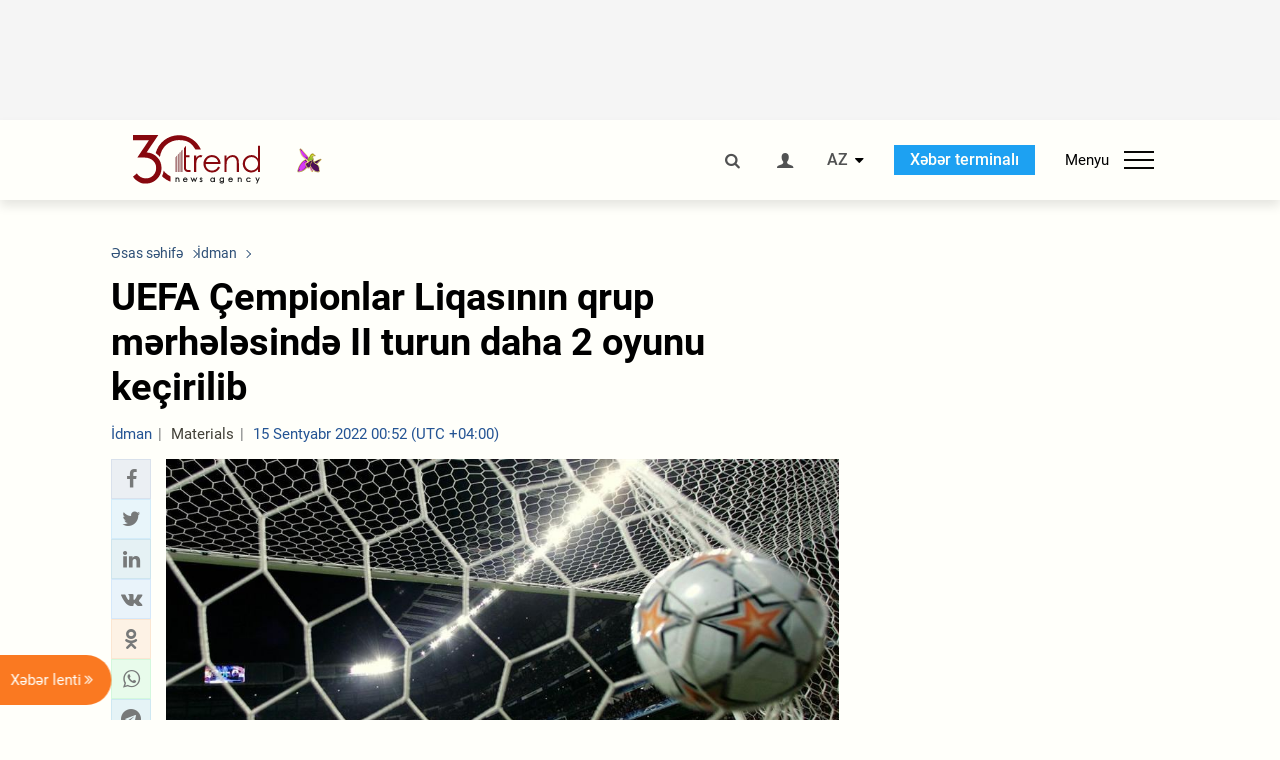

--- FILE ---
content_type: text/html; charset=utf-8
request_url: https://www.google.com/recaptcha/api2/anchor?ar=1&k=6Le0Mn0eAAAAAH-ikFIP7pKEggs-8uUk3fIiwJ54&co=aHR0cHM6Ly9hei50cmVuZC5hejo0NDM.&hl=en&v=PoyoqOPhxBO7pBk68S4YbpHZ&size=invisible&anchor-ms=20000&execute-ms=30000&cb=6dtmzbr98sep
body_size: 48862
content:
<!DOCTYPE HTML><html dir="ltr" lang="en"><head><meta http-equiv="Content-Type" content="text/html; charset=UTF-8">
<meta http-equiv="X-UA-Compatible" content="IE=edge">
<title>reCAPTCHA</title>
<style type="text/css">
/* cyrillic-ext */
@font-face {
  font-family: 'Roboto';
  font-style: normal;
  font-weight: 400;
  font-stretch: 100%;
  src: url(//fonts.gstatic.com/s/roboto/v48/KFO7CnqEu92Fr1ME7kSn66aGLdTylUAMa3GUBHMdazTgWw.woff2) format('woff2');
  unicode-range: U+0460-052F, U+1C80-1C8A, U+20B4, U+2DE0-2DFF, U+A640-A69F, U+FE2E-FE2F;
}
/* cyrillic */
@font-face {
  font-family: 'Roboto';
  font-style: normal;
  font-weight: 400;
  font-stretch: 100%;
  src: url(//fonts.gstatic.com/s/roboto/v48/KFO7CnqEu92Fr1ME7kSn66aGLdTylUAMa3iUBHMdazTgWw.woff2) format('woff2');
  unicode-range: U+0301, U+0400-045F, U+0490-0491, U+04B0-04B1, U+2116;
}
/* greek-ext */
@font-face {
  font-family: 'Roboto';
  font-style: normal;
  font-weight: 400;
  font-stretch: 100%;
  src: url(//fonts.gstatic.com/s/roboto/v48/KFO7CnqEu92Fr1ME7kSn66aGLdTylUAMa3CUBHMdazTgWw.woff2) format('woff2');
  unicode-range: U+1F00-1FFF;
}
/* greek */
@font-face {
  font-family: 'Roboto';
  font-style: normal;
  font-weight: 400;
  font-stretch: 100%;
  src: url(//fonts.gstatic.com/s/roboto/v48/KFO7CnqEu92Fr1ME7kSn66aGLdTylUAMa3-UBHMdazTgWw.woff2) format('woff2');
  unicode-range: U+0370-0377, U+037A-037F, U+0384-038A, U+038C, U+038E-03A1, U+03A3-03FF;
}
/* math */
@font-face {
  font-family: 'Roboto';
  font-style: normal;
  font-weight: 400;
  font-stretch: 100%;
  src: url(//fonts.gstatic.com/s/roboto/v48/KFO7CnqEu92Fr1ME7kSn66aGLdTylUAMawCUBHMdazTgWw.woff2) format('woff2');
  unicode-range: U+0302-0303, U+0305, U+0307-0308, U+0310, U+0312, U+0315, U+031A, U+0326-0327, U+032C, U+032F-0330, U+0332-0333, U+0338, U+033A, U+0346, U+034D, U+0391-03A1, U+03A3-03A9, U+03B1-03C9, U+03D1, U+03D5-03D6, U+03F0-03F1, U+03F4-03F5, U+2016-2017, U+2034-2038, U+203C, U+2040, U+2043, U+2047, U+2050, U+2057, U+205F, U+2070-2071, U+2074-208E, U+2090-209C, U+20D0-20DC, U+20E1, U+20E5-20EF, U+2100-2112, U+2114-2115, U+2117-2121, U+2123-214F, U+2190, U+2192, U+2194-21AE, U+21B0-21E5, U+21F1-21F2, U+21F4-2211, U+2213-2214, U+2216-22FF, U+2308-230B, U+2310, U+2319, U+231C-2321, U+2336-237A, U+237C, U+2395, U+239B-23B7, U+23D0, U+23DC-23E1, U+2474-2475, U+25AF, U+25B3, U+25B7, U+25BD, U+25C1, U+25CA, U+25CC, U+25FB, U+266D-266F, U+27C0-27FF, U+2900-2AFF, U+2B0E-2B11, U+2B30-2B4C, U+2BFE, U+3030, U+FF5B, U+FF5D, U+1D400-1D7FF, U+1EE00-1EEFF;
}
/* symbols */
@font-face {
  font-family: 'Roboto';
  font-style: normal;
  font-weight: 400;
  font-stretch: 100%;
  src: url(//fonts.gstatic.com/s/roboto/v48/KFO7CnqEu92Fr1ME7kSn66aGLdTylUAMaxKUBHMdazTgWw.woff2) format('woff2');
  unicode-range: U+0001-000C, U+000E-001F, U+007F-009F, U+20DD-20E0, U+20E2-20E4, U+2150-218F, U+2190, U+2192, U+2194-2199, U+21AF, U+21E6-21F0, U+21F3, U+2218-2219, U+2299, U+22C4-22C6, U+2300-243F, U+2440-244A, U+2460-24FF, U+25A0-27BF, U+2800-28FF, U+2921-2922, U+2981, U+29BF, U+29EB, U+2B00-2BFF, U+4DC0-4DFF, U+FFF9-FFFB, U+10140-1018E, U+10190-1019C, U+101A0, U+101D0-101FD, U+102E0-102FB, U+10E60-10E7E, U+1D2C0-1D2D3, U+1D2E0-1D37F, U+1F000-1F0FF, U+1F100-1F1AD, U+1F1E6-1F1FF, U+1F30D-1F30F, U+1F315, U+1F31C, U+1F31E, U+1F320-1F32C, U+1F336, U+1F378, U+1F37D, U+1F382, U+1F393-1F39F, U+1F3A7-1F3A8, U+1F3AC-1F3AF, U+1F3C2, U+1F3C4-1F3C6, U+1F3CA-1F3CE, U+1F3D4-1F3E0, U+1F3ED, U+1F3F1-1F3F3, U+1F3F5-1F3F7, U+1F408, U+1F415, U+1F41F, U+1F426, U+1F43F, U+1F441-1F442, U+1F444, U+1F446-1F449, U+1F44C-1F44E, U+1F453, U+1F46A, U+1F47D, U+1F4A3, U+1F4B0, U+1F4B3, U+1F4B9, U+1F4BB, U+1F4BF, U+1F4C8-1F4CB, U+1F4D6, U+1F4DA, U+1F4DF, U+1F4E3-1F4E6, U+1F4EA-1F4ED, U+1F4F7, U+1F4F9-1F4FB, U+1F4FD-1F4FE, U+1F503, U+1F507-1F50B, U+1F50D, U+1F512-1F513, U+1F53E-1F54A, U+1F54F-1F5FA, U+1F610, U+1F650-1F67F, U+1F687, U+1F68D, U+1F691, U+1F694, U+1F698, U+1F6AD, U+1F6B2, U+1F6B9-1F6BA, U+1F6BC, U+1F6C6-1F6CF, U+1F6D3-1F6D7, U+1F6E0-1F6EA, U+1F6F0-1F6F3, U+1F6F7-1F6FC, U+1F700-1F7FF, U+1F800-1F80B, U+1F810-1F847, U+1F850-1F859, U+1F860-1F887, U+1F890-1F8AD, U+1F8B0-1F8BB, U+1F8C0-1F8C1, U+1F900-1F90B, U+1F93B, U+1F946, U+1F984, U+1F996, U+1F9E9, U+1FA00-1FA6F, U+1FA70-1FA7C, U+1FA80-1FA89, U+1FA8F-1FAC6, U+1FACE-1FADC, U+1FADF-1FAE9, U+1FAF0-1FAF8, U+1FB00-1FBFF;
}
/* vietnamese */
@font-face {
  font-family: 'Roboto';
  font-style: normal;
  font-weight: 400;
  font-stretch: 100%;
  src: url(//fonts.gstatic.com/s/roboto/v48/KFO7CnqEu92Fr1ME7kSn66aGLdTylUAMa3OUBHMdazTgWw.woff2) format('woff2');
  unicode-range: U+0102-0103, U+0110-0111, U+0128-0129, U+0168-0169, U+01A0-01A1, U+01AF-01B0, U+0300-0301, U+0303-0304, U+0308-0309, U+0323, U+0329, U+1EA0-1EF9, U+20AB;
}
/* latin-ext */
@font-face {
  font-family: 'Roboto';
  font-style: normal;
  font-weight: 400;
  font-stretch: 100%;
  src: url(//fonts.gstatic.com/s/roboto/v48/KFO7CnqEu92Fr1ME7kSn66aGLdTylUAMa3KUBHMdazTgWw.woff2) format('woff2');
  unicode-range: U+0100-02BA, U+02BD-02C5, U+02C7-02CC, U+02CE-02D7, U+02DD-02FF, U+0304, U+0308, U+0329, U+1D00-1DBF, U+1E00-1E9F, U+1EF2-1EFF, U+2020, U+20A0-20AB, U+20AD-20C0, U+2113, U+2C60-2C7F, U+A720-A7FF;
}
/* latin */
@font-face {
  font-family: 'Roboto';
  font-style: normal;
  font-weight: 400;
  font-stretch: 100%;
  src: url(//fonts.gstatic.com/s/roboto/v48/KFO7CnqEu92Fr1ME7kSn66aGLdTylUAMa3yUBHMdazQ.woff2) format('woff2');
  unicode-range: U+0000-00FF, U+0131, U+0152-0153, U+02BB-02BC, U+02C6, U+02DA, U+02DC, U+0304, U+0308, U+0329, U+2000-206F, U+20AC, U+2122, U+2191, U+2193, U+2212, U+2215, U+FEFF, U+FFFD;
}
/* cyrillic-ext */
@font-face {
  font-family: 'Roboto';
  font-style: normal;
  font-weight: 500;
  font-stretch: 100%;
  src: url(//fonts.gstatic.com/s/roboto/v48/KFO7CnqEu92Fr1ME7kSn66aGLdTylUAMa3GUBHMdazTgWw.woff2) format('woff2');
  unicode-range: U+0460-052F, U+1C80-1C8A, U+20B4, U+2DE0-2DFF, U+A640-A69F, U+FE2E-FE2F;
}
/* cyrillic */
@font-face {
  font-family: 'Roboto';
  font-style: normal;
  font-weight: 500;
  font-stretch: 100%;
  src: url(//fonts.gstatic.com/s/roboto/v48/KFO7CnqEu92Fr1ME7kSn66aGLdTylUAMa3iUBHMdazTgWw.woff2) format('woff2');
  unicode-range: U+0301, U+0400-045F, U+0490-0491, U+04B0-04B1, U+2116;
}
/* greek-ext */
@font-face {
  font-family: 'Roboto';
  font-style: normal;
  font-weight: 500;
  font-stretch: 100%;
  src: url(//fonts.gstatic.com/s/roboto/v48/KFO7CnqEu92Fr1ME7kSn66aGLdTylUAMa3CUBHMdazTgWw.woff2) format('woff2');
  unicode-range: U+1F00-1FFF;
}
/* greek */
@font-face {
  font-family: 'Roboto';
  font-style: normal;
  font-weight: 500;
  font-stretch: 100%;
  src: url(//fonts.gstatic.com/s/roboto/v48/KFO7CnqEu92Fr1ME7kSn66aGLdTylUAMa3-UBHMdazTgWw.woff2) format('woff2');
  unicode-range: U+0370-0377, U+037A-037F, U+0384-038A, U+038C, U+038E-03A1, U+03A3-03FF;
}
/* math */
@font-face {
  font-family: 'Roboto';
  font-style: normal;
  font-weight: 500;
  font-stretch: 100%;
  src: url(//fonts.gstatic.com/s/roboto/v48/KFO7CnqEu92Fr1ME7kSn66aGLdTylUAMawCUBHMdazTgWw.woff2) format('woff2');
  unicode-range: U+0302-0303, U+0305, U+0307-0308, U+0310, U+0312, U+0315, U+031A, U+0326-0327, U+032C, U+032F-0330, U+0332-0333, U+0338, U+033A, U+0346, U+034D, U+0391-03A1, U+03A3-03A9, U+03B1-03C9, U+03D1, U+03D5-03D6, U+03F0-03F1, U+03F4-03F5, U+2016-2017, U+2034-2038, U+203C, U+2040, U+2043, U+2047, U+2050, U+2057, U+205F, U+2070-2071, U+2074-208E, U+2090-209C, U+20D0-20DC, U+20E1, U+20E5-20EF, U+2100-2112, U+2114-2115, U+2117-2121, U+2123-214F, U+2190, U+2192, U+2194-21AE, U+21B0-21E5, U+21F1-21F2, U+21F4-2211, U+2213-2214, U+2216-22FF, U+2308-230B, U+2310, U+2319, U+231C-2321, U+2336-237A, U+237C, U+2395, U+239B-23B7, U+23D0, U+23DC-23E1, U+2474-2475, U+25AF, U+25B3, U+25B7, U+25BD, U+25C1, U+25CA, U+25CC, U+25FB, U+266D-266F, U+27C0-27FF, U+2900-2AFF, U+2B0E-2B11, U+2B30-2B4C, U+2BFE, U+3030, U+FF5B, U+FF5D, U+1D400-1D7FF, U+1EE00-1EEFF;
}
/* symbols */
@font-face {
  font-family: 'Roboto';
  font-style: normal;
  font-weight: 500;
  font-stretch: 100%;
  src: url(//fonts.gstatic.com/s/roboto/v48/KFO7CnqEu92Fr1ME7kSn66aGLdTylUAMaxKUBHMdazTgWw.woff2) format('woff2');
  unicode-range: U+0001-000C, U+000E-001F, U+007F-009F, U+20DD-20E0, U+20E2-20E4, U+2150-218F, U+2190, U+2192, U+2194-2199, U+21AF, U+21E6-21F0, U+21F3, U+2218-2219, U+2299, U+22C4-22C6, U+2300-243F, U+2440-244A, U+2460-24FF, U+25A0-27BF, U+2800-28FF, U+2921-2922, U+2981, U+29BF, U+29EB, U+2B00-2BFF, U+4DC0-4DFF, U+FFF9-FFFB, U+10140-1018E, U+10190-1019C, U+101A0, U+101D0-101FD, U+102E0-102FB, U+10E60-10E7E, U+1D2C0-1D2D3, U+1D2E0-1D37F, U+1F000-1F0FF, U+1F100-1F1AD, U+1F1E6-1F1FF, U+1F30D-1F30F, U+1F315, U+1F31C, U+1F31E, U+1F320-1F32C, U+1F336, U+1F378, U+1F37D, U+1F382, U+1F393-1F39F, U+1F3A7-1F3A8, U+1F3AC-1F3AF, U+1F3C2, U+1F3C4-1F3C6, U+1F3CA-1F3CE, U+1F3D4-1F3E0, U+1F3ED, U+1F3F1-1F3F3, U+1F3F5-1F3F7, U+1F408, U+1F415, U+1F41F, U+1F426, U+1F43F, U+1F441-1F442, U+1F444, U+1F446-1F449, U+1F44C-1F44E, U+1F453, U+1F46A, U+1F47D, U+1F4A3, U+1F4B0, U+1F4B3, U+1F4B9, U+1F4BB, U+1F4BF, U+1F4C8-1F4CB, U+1F4D6, U+1F4DA, U+1F4DF, U+1F4E3-1F4E6, U+1F4EA-1F4ED, U+1F4F7, U+1F4F9-1F4FB, U+1F4FD-1F4FE, U+1F503, U+1F507-1F50B, U+1F50D, U+1F512-1F513, U+1F53E-1F54A, U+1F54F-1F5FA, U+1F610, U+1F650-1F67F, U+1F687, U+1F68D, U+1F691, U+1F694, U+1F698, U+1F6AD, U+1F6B2, U+1F6B9-1F6BA, U+1F6BC, U+1F6C6-1F6CF, U+1F6D3-1F6D7, U+1F6E0-1F6EA, U+1F6F0-1F6F3, U+1F6F7-1F6FC, U+1F700-1F7FF, U+1F800-1F80B, U+1F810-1F847, U+1F850-1F859, U+1F860-1F887, U+1F890-1F8AD, U+1F8B0-1F8BB, U+1F8C0-1F8C1, U+1F900-1F90B, U+1F93B, U+1F946, U+1F984, U+1F996, U+1F9E9, U+1FA00-1FA6F, U+1FA70-1FA7C, U+1FA80-1FA89, U+1FA8F-1FAC6, U+1FACE-1FADC, U+1FADF-1FAE9, U+1FAF0-1FAF8, U+1FB00-1FBFF;
}
/* vietnamese */
@font-face {
  font-family: 'Roboto';
  font-style: normal;
  font-weight: 500;
  font-stretch: 100%;
  src: url(//fonts.gstatic.com/s/roboto/v48/KFO7CnqEu92Fr1ME7kSn66aGLdTylUAMa3OUBHMdazTgWw.woff2) format('woff2');
  unicode-range: U+0102-0103, U+0110-0111, U+0128-0129, U+0168-0169, U+01A0-01A1, U+01AF-01B0, U+0300-0301, U+0303-0304, U+0308-0309, U+0323, U+0329, U+1EA0-1EF9, U+20AB;
}
/* latin-ext */
@font-face {
  font-family: 'Roboto';
  font-style: normal;
  font-weight: 500;
  font-stretch: 100%;
  src: url(//fonts.gstatic.com/s/roboto/v48/KFO7CnqEu92Fr1ME7kSn66aGLdTylUAMa3KUBHMdazTgWw.woff2) format('woff2');
  unicode-range: U+0100-02BA, U+02BD-02C5, U+02C7-02CC, U+02CE-02D7, U+02DD-02FF, U+0304, U+0308, U+0329, U+1D00-1DBF, U+1E00-1E9F, U+1EF2-1EFF, U+2020, U+20A0-20AB, U+20AD-20C0, U+2113, U+2C60-2C7F, U+A720-A7FF;
}
/* latin */
@font-face {
  font-family: 'Roboto';
  font-style: normal;
  font-weight: 500;
  font-stretch: 100%;
  src: url(//fonts.gstatic.com/s/roboto/v48/KFO7CnqEu92Fr1ME7kSn66aGLdTylUAMa3yUBHMdazQ.woff2) format('woff2');
  unicode-range: U+0000-00FF, U+0131, U+0152-0153, U+02BB-02BC, U+02C6, U+02DA, U+02DC, U+0304, U+0308, U+0329, U+2000-206F, U+20AC, U+2122, U+2191, U+2193, U+2212, U+2215, U+FEFF, U+FFFD;
}
/* cyrillic-ext */
@font-face {
  font-family: 'Roboto';
  font-style: normal;
  font-weight: 900;
  font-stretch: 100%;
  src: url(//fonts.gstatic.com/s/roboto/v48/KFO7CnqEu92Fr1ME7kSn66aGLdTylUAMa3GUBHMdazTgWw.woff2) format('woff2');
  unicode-range: U+0460-052F, U+1C80-1C8A, U+20B4, U+2DE0-2DFF, U+A640-A69F, U+FE2E-FE2F;
}
/* cyrillic */
@font-face {
  font-family: 'Roboto';
  font-style: normal;
  font-weight: 900;
  font-stretch: 100%;
  src: url(//fonts.gstatic.com/s/roboto/v48/KFO7CnqEu92Fr1ME7kSn66aGLdTylUAMa3iUBHMdazTgWw.woff2) format('woff2');
  unicode-range: U+0301, U+0400-045F, U+0490-0491, U+04B0-04B1, U+2116;
}
/* greek-ext */
@font-face {
  font-family: 'Roboto';
  font-style: normal;
  font-weight: 900;
  font-stretch: 100%;
  src: url(//fonts.gstatic.com/s/roboto/v48/KFO7CnqEu92Fr1ME7kSn66aGLdTylUAMa3CUBHMdazTgWw.woff2) format('woff2');
  unicode-range: U+1F00-1FFF;
}
/* greek */
@font-face {
  font-family: 'Roboto';
  font-style: normal;
  font-weight: 900;
  font-stretch: 100%;
  src: url(//fonts.gstatic.com/s/roboto/v48/KFO7CnqEu92Fr1ME7kSn66aGLdTylUAMa3-UBHMdazTgWw.woff2) format('woff2');
  unicode-range: U+0370-0377, U+037A-037F, U+0384-038A, U+038C, U+038E-03A1, U+03A3-03FF;
}
/* math */
@font-face {
  font-family: 'Roboto';
  font-style: normal;
  font-weight: 900;
  font-stretch: 100%;
  src: url(//fonts.gstatic.com/s/roboto/v48/KFO7CnqEu92Fr1ME7kSn66aGLdTylUAMawCUBHMdazTgWw.woff2) format('woff2');
  unicode-range: U+0302-0303, U+0305, U+0307-0308, U+0310, U+0312, U+0315, U+031A, U+0326-0327, U+032C, U+032F-0330, U+0332-0333, U+0338, U+033A, U+0346, U+034D, U+0391-03A1, U+03A3-03A9, U+03B1-03C9, U+03D1, U+03D5-03D6, U+03F0-03F1, U+03F4-03F5, U+2016-2017, U+2034-2038, U+203C, U+2040, U+2043, U+2047, U+2050, U+2057, U+205F, U+2070-2071, U+2074-208E, U+2090-209C, U+20D0-20DC, U+20E1, U+20E5-20EF, U+2100-2112, U+2114-2115, U+2117-2121, U+2123-214F, U+2190, U+2192, U+2194-21AE, U+21B0-21E5, U+21F1-21F2, U+21F4-2211, U+2213-2214, U+2216-22FF, U+2308-230B, U+2310, U+2319, U+231C-2321, U+2336-237A, U+237C, U+2395, U+239B-23B7, U+23D0, U+23DC-23E1, U+2474-2475, U+25AF, U+25B3, U+25B7, U+25BD, U+25C1, U+25CA, U+25CC, U+25FB, U+266D-266F, U+27C0-27FF, U+2900-2AFF, U+2B0E-2B11, U+2B30-2B4C, U+2BFE, U+3030, U+FF5B, U+FF5D, U+1D400-1D7FF, U+1EE00-1EEFF;
}
/* symbols */
@font-face {
  font-family: 'Roboto';
  font-style: normal;
  font-weight: 900;
  font-stretch: 100%;
  src: url(//fonts.gstatic.com/s/roboto/v48/KFO7CnqEu92Fr1ME7kSn66aGLdTylUAMaxKUBHMdazTgWw.woff2) format('woff2');
  unicode-range: U+0001-000C, U+000E-001F, U+007F-009F, U+20DD-20E0, U+20E2-20E4, U+2150-218F, U+2190, U+2192, U+2194-2199, U+21AF, U+21E6-21F0, U+21F3, U+2218-2219, U+2299, U+22C4-22C6, U+2300-243F, U+2440-244A, U+2460-24FF, U+25A0-27BF, U+2800-28FF, U+2921-2922, U+2981, U+29BF, U+29EB, U+2B00-2BFF, U+4DC0-4DFF, U+FFF9-FFFB, U+10140-1018E, U+10190-1019C, U+101A0, U+101D0-101FD, U+102E0-102FB, U+10E60-10E7E, U+1D2C0-1D2D3, U+1D2E0-1D37F, U+1F000-1F0FF, U+1F100-1F1AD, U+1F1E6-1F1FF, U+1F30D-1F30F, U+1F315, U+1F31C, U+1F31E, U+1F320-1F32C, U+1F336, U+1F378, U+1F37D, U+1F382, U+1F393-1F39F, U+1F3A7-1F3A8, U+1F3AC-1F3AF, U+1F3C2, U+1F3C4-1F3C6, U+1F3CA-1F3CE, U+1F3D4-1F3E0, U+1F3ED, U+1F3F1-1F3F3, U+1F3F5-1F3F7, U+1F408, U+1F415, U+1F41F, U+1F426, U+1F43F, U+1F441-1F442, U+1F444, U+1F446-1F449, U+1F44C-1F44E, U+1F453, U+1F46A, U+1F47D, U+1F4A3, U+1F4B0, U+1F4B3, U+1F4B9, U+1F4BB, U+1F4BF, U+1F4C8-1F4CB, U+1F4D6, U+1F4DA, U+1F4DF, U+1F4E3-1F4E6, U+1F4EA-1F4ED, U+1F4F7, U+1F4F9-1F4FB, U+1F4FD-1F4FE, U+1F503, U+1F507-1F50B, U+1F50D, U+1F512-1F513, U+1F53E-1F54A, U+1F54F-1F5FA, U+1F610, U+1F650-1F67F, U+1F687, U+1F68D, U+1F691, U+1F694, U+1F698, U+1F6AD, U+1F6B2, U+1F6B9-1F6BA, U+1F6BC, U+1F6C6-1F6CF, U+1F6D3-1F6D7, U+1F6E0-1F6EA, U+1F6F0-1F6F3, U+1F6F7-1F6FC, U+1F700-1F7FF, U+1F800-1F80B, U+1F810-1F847, U+1F850-1F859, U+1F860-1F887, U+1F890-1F8AD, U+1F8B0-1F8BB, U+1F8C0-1F8C1, U+1F900-1F90B, U+1F93B, U+1F946, U+1F984, U+1F996, U+1F9E9, U+1FA00-1FA6F, U+1FA70-1FA7C, U+1FA80-1FA89, U+1FA8F-1FAC6, U+1FACE-1FADC, U+1FADF-1FAE9, U+1FAF0-1FAF8, U+1FB00-1FBFF;
}
/* vietnamese */
@font-face {
  font-family: 'Roboto';
  font-style: normal;
  font-weight: 900;
  font-stretch: 100%;
  src: url(//fonts.gstatic.com/s/roboto/v48/KFO7CnqEu92Fr1ME7kSn66aGLdTylUAMa3OUBHMdazTgWw.woff2) format('woff2');
  unicode-range: U+0102-0103, U+0110-0111, U+0128-0129, U+0168-0169, U+01A0-01A1, U+01AF-01B0, U+0300-0301, U+0303-0304, U+0308-0309, U+0323, U+0329, U+1EA0-1EF9, U+20AB;
}
/* latin-ext */
@font-face {
  font-family: 'Roboto';
  font-style: normal;
  font-weight: 900;
  font-stretch: 100%;
  src: url(//fonts.gstatic.com/s/roboto/v48/KFO7CnqEu92Fr1ME7kSn66aGLdTylUAMa3KUBHMdazTgWw.woff2) format('woff2');
  unicode-range: U+0100-02BA, U+02BD-02C5, U+02C7-02CC, U+02CE-02D7, U+02DD-02FF, U+0304, U+0308, U+0329, U+1D00-1DBF, U+1E00-1E9F, U+1EF2-1EFF, U+2020, U+20A0-20AB, U+20AD-20C0, U+2113, U+2C60-2C7F, U+A720-A7FF;
}
/* latin */
@font-face {
  font-family: 'Roboto';
  font-style: normal;
  font-weight: 900;
  font-stretch: 100%;
  src: url(//fonts.gstatic.com/s/roboto/v48/KFO7CnqEu92Fr1ME7kSn66aGLdTylUAMa3yUBHMdazQ.woff2) format('woff2');
  unicode-range: U+0000-00FF, U+0131, U+0152-0153, U+02BB-02BC, U+02C6, U+02DA, U+02DC, U+0304, U+0308, U+0329, U+2000-206F, U+20AC, U+2122, U+2191, U+2193, U+2212, U+2215, U+FEFF, U+FFFD;
}

</style>
<link rel="stylesheet" type="text/css" href="https://www.gstatic.com/recaptcha/releases/PoyoqOPhxBO7pBk68S4YbpHZ/styles__ltr.css">
<script nonce="dVk3y0VJ05T9tlGRayNSuQ" type="text/javascript">window['__recaptcha_api'] = 'https://www.google.com/recaptcha/api2/';</script>
<script type="text/javascript" src="https://www.gstatic.com/recaptcha/releases/PoyoqOPhxBO7pBk68S4YbpHZ/recaptcha__en.js" nonce="dVk3y0VJ05T9tlGRayNSuQ">
      
    </script></head>
<body><div id="rc-anchor-alert" class="rc-anchor-alert"></div>
<input type="hidden" id="recaptcha-token" value="[base64]">
<script type="text/javascript" nonce="dVk3y0VJ05T9tlGRayNSuQ">
      recaptcha.anchor.Main.init("[\x22ainput\x22,[\x22bgdata\x22,\x22\x22,\[base64]/[base64]/[base64]/[base64]/[base64]/UltsKytdPUU6KEU8MjA0OD9SW2wrK109RT4+NnwxOTI6KChFJjY0NTEyKT09NTUyOTYmJk0rMTxjLmxlbmd0aCYmKGMuY2hhckNvZGVBdChNKzEpJjY0NTEyKT09NTYzMjA/[base64]/[base64]/[base64]/[base64]/[base64]/[base64]/[base64]\x22,\[base64]\x22,\x22w7svw4BVDcOuGirDrUHDhMOmw6gTw50Vw4cCw4offRZFA8KLMsKbwpUlIF7DpxzDicOVQ14fEsK+PExmw4sJw6vDicOqw4TCucK0BMKCZMOKX1XDrcK2J8Kiw5jCncOSIcOlwqXCl2nDg2/DrTnDkCo5FMKyB8O1Wi3DgcKLA1wbw4zChD7Cjmk4wpXDvMKcw7sgwq3CuMOwA8KKNMKXOMOGwrMROz7CqX19Yg7Cs8OWahEXL8KDwos1wqMlQcOEw5pXw712wrhTVcObEcK8w7NvRTZuw5hXwoHCucOPS8OjZS7CtMOUw5d3w7/DjcKPUsOXw5PDq8OjwqQ+w77Ci8OVBEXDpWwzwqPDssOHZ2JrY8OYC0bDocKewqhFw5HDjMOTwrYWwqTDtElSw7FgwoQVwqsaXT7CiWnCiErClFzCpMOYdELCiE9RbsKiUiPCjsOlw6AJDBdhYXl9PMOUw7DCg8OGLnjDjy4PGn42YHLCijNLUgs/XQUAQcKUPnvDncO3IMKUwo/DjcKsW2U+RQjCnsOYdcKDw7XDtk3DgWnDpcOfwofCpz9YP8KjwqfCgh/CoHfCqsKKwojDmsOKSXNrMHvDmEUbTRVEI8OawprCq3h0eVZzdDHCvcKcRMODfMOWFMKmP8OjwpVqKgXDscOOHVTDsMKvw5gCFcOVw5d4wrvCnHdKwpHDkFU4FsOEbsOdWcOKWlfCi0XDpytSwr/DuR/CrU8yFXjDkcK2OcOnYS/DrEVAKcKVwp1sMgnCkBZLw5prw5rCncO5wptTXWzCoCXCvSgCw4fDkj0Zwq/[base64]/[base64]/[base64]/SsKPD8KbDQnChiIPw6PCvsOOwpt7w4PDvcKewq7DgFUjdMOUwqHCm8KWw7hJYMONQF3ChsOQHSTDpcK1bsKhYWlVckZzw70UYmJ/YsOHTcKZw6PCocKAwpw9ecKjecKIDRB6AsK3w7jDr3PDqlnClVnCiUk1RcKVQcKBw6hvw6URwoV1EgzCscKbWjrDqcKBcsKOw612w589AcKIw5XCnsO4wrTDuDfCnsKkw7zCt8KqbE3CtmofVcOnwpTDhsKTw5p0FSglPDrClRt7woHCp1kgw4/[base64]/EMK+w5s2asKxw5LCnUrCq8Okw58iw6M8fsOHwpERL0Bnf0JUw5ICIBDDrEZYw57CpcKrC0AVdMOuWsKoDFV3wqbChg99bDcyQ8Klw7PCryMIwqdRw4JJIhfDoHbCu8KxIMKAwrHDucOhwrXDsMOpFDPCmcKZQxDCg8OHwpRuwqHDuMKGwrZ/Z8OGwoVjwpckwq/Dg1cfw4BQRsOXwoADFMORw57ChMO8w6Abwo3DusOtZsK6w6tYwofCuwU+D8Oww6YNw4nCrVDCpmHDhhccwplAR07CuEzCtwgowrTDqMOfSC9Yw4hoA2vCs8Otw4zCsQ/DhhLDhgvCnMOAwo1rw7grw5PCoFLCp8KkRcKxw7Q4XVlrw4oUwrh9cVp5csKqw7xwwprDhj4/wrPChW7Ct0PCildJwrPDtcKCwqbCoCUswqpJw5ZXOMOowo/[base64]/DoVrDvsO4aFTCicOebsK2w7jDosKVw6vDgMKZwo1Rw6YPwoliw67DllPCs27DjHjDncKPw5/DlQQmwrVlT8KaO8OWOcOZwpjClcKJa8K5w6tbJG92DcKkM8Oow7INw6VaU8K/w6dYRCtHwoxUZMKwwqkcw7DDh2E4TjPDtcOXwq/ClcOhHXTCrMOQwrkNwrwrw7pWGcO4TWcBAcOIQMOzJ8KFDknCtnc8wpDCg1YowpMywowuwqPCn2ANbsKlw4XCnwsjw4PDhhvDjMOmF2rDqsOoOV0jLHInOcKnwoTDhXzDtsOow7LDsFnDrMOvDg/DlQ9qwok5w747wqTCqcOPwqMoJcOWdAfCj2zCrw7Cl0PDn1UowpzCiMKyNnELw4MeSsOLwqISeMOfS25VdMOQFMKGXcK0w5rDn0fCunNtAsOsf0vCv8KuwoHCvE5EwphLKMOUBcOEw5fDnxZUw6XDgitLw53Ct8K9wq/Dk8Obwr3ChXDDmSZfwo3CiAzCusKuI2Ybw4vDgMKMI17CmcKLw5oUK0HDuXbCnMKdwqLCmTMLwqvDsD7Cj8Oqw7YkwpEEw5fDvjwfPsKHw5fDkCINBMOeZsKVNE3CmMKwFm/ChMKNw64dwr8iBTDChcOnwqEBSMOywqElRsOoSsOrAcOJIyt/w5oawoIbw7rDtWPDuz/CmsObwpnCjcKfNMKVw4HCtBbDmsOWQcKEWkcxPRo2AsK+wqjChDsnw7HDnFbCtBLCkQtrwrHDlsKcw7BoBFE/wp7Di0bDusK1Cno3w5N8acK5w6kWw7Aiw4HDrkXCkxF6w7Bgwpwtw63CnMOQwqfDlMOdwrYnE8ORw4vCg3jCmcOHfUXDpkHCscOkQl3DiMO/OXLCksKrw44ELAJFwqfDqD5oVcOPYcKBw5rCmRzDisKLRcK3w4zCgk1kWjnCoyLCu8Kgwq8Ew7vCgcK1woHDmQLDtMK6w7vCjBIqwoPCuirDg8KTMBYSAgPCi8OcZD/DicKOwrgLw7jCk0Qow7Fzw73DjzbCssOiw4LCjcOIGsO7NMOsJMKCCMKbw4YLfsOww4DChV9OecO9G8KPTMOmLsOjIwfCmcK4wqB5ABnCkyjCj8OMw4/CthgDwr4PwrbDhQLCpH9Zwr/[base64]/DuwoGYgnCq0p6wrIFaMOpwrfCtgHDkMO5w4QDwrEyw6Buw5IGwpDDkcOAw6LChsOoNsKjwo1hw6zCoCwue8OkUMOQw5nCt8O+wqHDt8OWYMKnwqzDvDIIwptJwq1/QAjDm2TDkjtyWDJVw45TIMKkO8Ozw7gVKcOLG8KIf0Acwq3DssKjw7LCk0bCvUDCiXZxw6MNw4USwpHDkghqwrvDhQh1FsOGwqRQwp/[base64]/[base64]/Cu8OawpAbwodMw5DCpMKMLhnDvQ7CrsO/YUdwwpRJLU/DtcK0LcKHw4Jfw49Ow7HDl8OAw4xswrbDuMOKwq3CrhBaRRDDnsKPwpvDsxNow7hcwpHCrHNnwp7ClFLDgsKZw6Buw53Dr8OOw6MMcMO3W8O4wo/DoMK8wqhoXkIfw75jw4/CuQnCoTgsYzQVN3TDrsKkVMK9w7laIsOLEcK8aSpEV8ORAjYhwpRBw5s+YcOqTsOywqLDuH3CmyFZEsOjwq/Clz88VcO7CsOYSCQYwq7DuMKGSGvDgsOawpM+dWrCmMKcw7gWdsK6NFbDh3h1w5FpwoXDgcOwZcOdwpTCg8K0wrnCsVJxw5HCkMKqDg/Dh8OVw7xZKsKbDT4dJsKKQcO3w57DrXEuIsOrccO2w5rCnC3CgcORIcOKIh/[base64]/DkcO4EMOtIV/CrkEjwp3DhsKtwrFZwqDCmMOTw70iOSHDocO0w5UGwqlww5bCgw5Nw4IEwrvDv3tYwrp0MXvCmMKmw49OYC8vwr3DjsKnJnZ5b8Kmw7c7wpEeV1AGYMODwpgvBWxYUAkUwrV0XcOiw4IPwocIw7vCrcKdwp50P8KOakfDmcO1w5bCkMKjw5ttC8OaQsO/w4/[base64]/[base64]/CvsOkdR43w5fDuVpyw7lALXtfG0QvwqHDlcOAw6nCp8KswpBUwoYTWSRswrZ2TgPCsMODw5/Dh8KMw5fDvB/[base64]/NMOcXsKRJBvCpcKgDETCmGloFcKJUsKmw5gRw4YcOCMhw4x8w4sdEMONAcK/w5RwBMKtwpjCvcKFI1RHw6xJwrDCsxNZwonDqsOxOWzDi8KIw5xjJsOvGMOjwobDssOQA8KWSCNNwp9sIMOJdcKRw5fDnQx4wodtAj9GwqbCscK8AMO5woAow6HDqsOVwqPCgyJ6G8K2W8OjAgTDvB/CnsKRwr/Dv8KZwq7DjMK3GlYfw6h5FHcyRMO3J3rCm8O/CMKocsKPwqPCsXzDuVs6woAhwplaw7nDmzpJEMOcw7fDjQpNwqMENMKtw6vCrMOUw4IKIMKgCV1owpvDu8OEW8O+XMOZI8KSwr4lw7nDinY/[base64]/w7k3asKYFGRzDcKWTMKITQPDmUvDgcODw5XDjMOyXcO5wp/[base64]/CtRLCrRnDjmMgw6fDqcK/bcOIw7PDrsOMwrTCq8KXw5/Ct8K2wq/[base64]/CjsOdwozClcKBwpXCscKVEsKbP8KdT30eUsOMNMKGFcKfw7otwp0jTyV0asK9w5cvUcObw6LCr8KNw6JeYxvCqMKWBcOlwpjDoGzDiToTw44lwrV2wpIRAsOZX8KSw5AhTEPDlXPDoVLCtsOqWRd/Shkxw57Dg2V+D8KtwpADwrgzw5XDvmzDqcK2A8KVWMKBPcOow5YBwoofXF00Ck5Qwpkdw54ew7o5ZATDucKRbMKjw7Rgwo/Dk8KZw4nCsG5gwrnCgMOtGMKBw5LCqMKfWyjDiEbDvMO9wqTDnsKQS8OtMx7CuMKiwobCjSLCmMOqMw/[base64]/ClQZHc27DjsOFX8K+wrFLRBvCisK4SWcxwp04ATQaCGUBw5XCsMOMwqdkworCucOiHsKUGsO8dTTClcKbf8OwJ8Ocwo1lfj/[base64]/w7lMU8KlNhEFw4pIw5PDlWXCr8Kuw4wVw6DDocOIKsOhXcKIY1JYwrALcDDCkcKgXxQLw4HDpcKpOMKjfwrCg3XDvjYnH8O1fcK4dcK9AsOzcsKSD8Kyw4PDkRXDgmHChcOQY27DvnzCo8KaIsO4wrvDscKFw7c/[base64]/CqMKxKcOGw7cqwonDhcKew6lOw7/DjMOhw6Jww5d4wo7DjcOQw5rDg2HDsjzCvsOSVBLCqcKFD8OOwq/ChVfDl8Klw5dSbsKCw7QZC8OeasKmwo9Jd8Kiw6/DmMKvXifClVTDv1gpwrQPSU1BKBjDrFjCvcOxWwBOw5UUwrJXw67Dq8KWw7woJcK+w5tZwrshwrfCkw3Dh23CscKqw5XDt03CpsOqwovCoCHCssK8U8KkHy3ChzjCoWrDpMOSBnFpwrbDi8Ofw4ZEfiZgworCq3nDm8KiYDrCocKEw4/CuMKUwoXCpcKlwqhJwq7CoULCuBXCoF/Dg8KjNRrCkMO9BcO+SMOtFFlLw7HCkEfDvCABw5/ClcKiwphQA8O8Ii4vO8Kzw4cowpjCmcOUPsOTfhJYw7/DtGbCrAo1LhvDv8OHwohRw7tcwq7Cp1LCtMOhQ8OfwqMnPsOmA8KxwqPDtGw+CsOWc1/CuCHDrzNwYMO/w7fDvkMVcsKCwo9/MMOAbAXCosKcEsKYSsOCN3zCucOzL8OARnU0PTfCgMOWPMKIwqBODWg3w7IAXMKXw5fDpcOxasOZwqhcYVLDrFLDhkpTMsO7CsOTw5PDtgXDg8KiKsO0NVHChsObJ2MabT/CmA/Ci8Otw6/[base64]/[base64]/[base64]/CnMK6PMOuw5szYsO5GAY1JkzDucKfVwbCoRE6FMKqw4nDgMK1LsKnXsOGcQPDqMO7wpLDmibDtlJjScKowrrDvcOJw55mw4YdwoTCh0/DmGhwBMOLw5nCnMKIIEtgd8Kqw75lwqvDukzCkMKmS2U/w5U4wrFHTMKHE1wSfcO9asOhw77CuBprwqt4wrzDgGpHwoUiw6PCv8KOeMKNwq7CtCV+wrRYNyk8wrHDpsK5wr/Di8KRRVrDjmTClMOFSAc1dlnDrsKBLsO6bwguGCkxHVvCosKOKFMxUVxcw7fDtX7CuMK3w4tewr/CmlYiw60Qwo4tYHDDrsODBsO0wqTCgMK0dMOnDsKwMAo6Gh5gShRuwrfCpEbCsUAxFgvDuMOnEX3DtMKLTGHCiAwcWMOWThvDtMOUwpfDlx9MYsKUR8Kwwpsvwo/Ds8OKRmVjwqPCpcOhw7YrYmHDjsKMw4xSwpbCiMKTesKTW353w7vCi8OCw5YjwoHCoXLChgsVW8O1wqIzMnEBP8KDQ8Obwr/DlMKJwr/DhcKzw602wq3Cj8O+PMOtBsOCcDbCusOswr9swpYTwpw7ZQPCmxnDsSQnP8KGSm3DisKOdMK7TG7DhcKeR8K/BUHDsMK+JgvDtg/CrcORLsKJZzfDoMKkOWs2Ty5MQMKTYhU+wr4PQ8KrwrkYwo/ClGZOwqvCjsKtwofDs8KjFMKHcBgXFC8BawrDncOnPmVWNcK6d0HCtcKRw7/[base64]/ChMKww5BJcMO+wqBnLMK4M0BLOWrDuFfCrWfDssKjwr/[base64]/CXTDqnVHw4dCw5PCl8K9wq/ClsKsQcKRw45zwrwnwrPDpMO4XV5JZGxGwpRew5kFwqPChcKTw4vDgyLDrXTDi8K9Vx7CicKsHMOFd8KwWMKnIAvCocOfw4gdwr7CgnNPOCLCvcKmw6syX8K3cErDiTbCtHh2wr18UGpvwqcybcOmJ3jCrC/ChsOgw6pNwp5lw6PCqV/CqMK2w6Rxw7VJwr5Mw7oRegnDgcKRwqR3LcKHbcOawpRXcgtZNDo/XMOfw70VwpjDqm4dwqnDhl0aecK3LMKtd8KHIMK9w7cOOsO/w4oEwqXDigx+woMZOcKNwowxATlrwqIiNlPDhHFTwqh/[base64]/HHjDt8KKwrBiwqsvSV1MRMK8ZVw+w7LCmcOBEytyVyMHE8KuF8KrMAzDt0E1V8OhM8ODWgYxw4TCoMKBdsO3w4FDfHbDq3wgPG/DjsOuw43DrAvCpgHDrWHCo8OeFQtwU8KNTClZwpIXw6PCicOgJMKbAsKkJzlLwqjCunE+PcKMw7rCk8KGMcKOw6nDiMOMGGgBJcOBJcOcwqjCnWfDj8Kqd3zCssOjQ3nDh8OYTCs9woEbw7shwoLCmQzDnMOWw6ofd8OhLMOVC8KxTMOFQ8OZVcKNB8Kowos/wowiw4YVwoFaa8KKcVvCqcKWQQADbh8FOcOLXMKIHsKWwpBNHW/[base64]/DgsOjG0MTB8OfVls/wpXDhgbCkMKbDFTCosOld8OYw5HCjcOBw6zDksK5wrPCu0pZwpYqIMKmw6kAwrR6woTCswTDjsOVVSDCq8OsckrDgsOiX1dSN8OcYsKDwo7CnsOrw5nCi25WclbDicKdw6B/wrvDnBnDpMK4w7XCpMO4wr09wqXCvMOQWnnDtBx1JQTDiXJ2w69ZHnPDsybCoMKyOw7DucKGwpIfcX0FQcOLc8K0w6/DvMK5wpbClRouc0rCqMOeK8KSwolafl3CgsKAwr7Cpx4uBA3DrMObesKjwrvCuxRtw6VvwrvCp8ODVMOww6TCiUPDiAYBw6zDn0hDwovDucKUwrrClcK8T8OawoDDmHPCoFPDhU1cw4LDnFbCgsKaOlYpRsOyw7jDpiJ/GQ7Dg8OqHsKswq3DhQzDs8OsccO0OmAPZcOISMOySDczEcOeFcONwobCnsK0w5HDqDNHw6FBw4TDjMOTBsKKVMKDM8KaF8O8JMOkw5jDlVjCoSnDgUtmKsKsw4PCgsO5wr/CuMKxcsOZwq3DlE0hIzvCmSPDtSRJBsKsw5PDtCnDskUzCcK2wq5gwrpubSTCrE0HZsK2wrjCqMKkw6x/[base64]/CmMOzwovCnR9nwrzCtFHCksKJK8KpwrXCvRUDwq17YEbCqMKBwr9ewpxgWU53w67Di3VswrBmwqnDjAkuY0xiw6EawrbCkGEPw45Ww7XDkEnDmsObN8Ksw4bDnMKWSMO2w6hRScKLwpQpwoA2w5PDlcOHIlIkwqTCmcOcwpo0w6/CrxPDgsKXFwfDiRlzwpnDm8K5w5p5w7dqT8KeZyNXPVlBPsK2CcKIwrRBWx3CucKJS3LCvcOPwqXDtMKgw7hYTcKjdMOuDsOxTEwRw7EQOg/ChsKTw4ABw7sacABPw77DhDbDjsOjw611wrMzbsKeF8Ktwro9w7AZwp3DoE3DpcK+IH0YwpfCs0rDmjPChwLCgU7DtDnChcOPwpNZXsOtW19hBcKGDMK+WDMGLCrCkXDDrsO8w6bDrwlQwqJrQlAtw5g2w6pVwqfCnGHCl010w6QBWjLCmcK8w6/CpMOWFXxaZcKmPHgrwod0WsKnWMO2XMK9wrJjwpjDjsKAw5ZWw5dXX8KUw6rChn7CqjQ7w7rCicOIAsKxwrlCJH/Crh3CncK/HMOIJsKZLSPCv0wlN8Ksw7jCtsOMwqhLwrbClsKTKsKSGkl+VcKCMndOXH3DgsKZw4oZw6fCqh7Ds8KSJ8Oww5wcYcKMw4jCjsKaXALDvnjCh8KYRcOPw4nCoyfCo3YIA8OXCMKUwoXDiyHDmcKYwoHCr8KKwpxVDTjCnMOjQm4/WcKXwp8dw54SwoTCuXBowr0jwrXChws1TlM1LV7DkcOGUcK6QgIhw6VoV8KWwrgCEsKEw7wdwrHDiD0gTsKeGFxdJMOkQEfCln7CtcOKRC/DgDwKwqlKfRIHw4fDp1LCkF4FTH4kw5XCjGlOwrVwwpNRw6pmL8Kew4bDq3bDkMO6w4DCq8ODw4JMZMO/wpAtwroIwoweccO8DsO0w4TDv8Kjw7vDo0TCncO7w4HDhcKYw6VQWlkXwqnCo1TDlsKnUlF2I8OZShFWw4LDt8Ovw7/CjWYHwrsWw4Izw4XDjMKwFhB1w5/DjsOSA8Odw4NbEC7CpMOMLSwawrFKQcKzw6PDuDjCiWvCosOGGhHDj8O8w6vCpMONa2nCmsOrw5wBOFnCh8K/woxfwpvCilFYa3jDuQbCo8OPaSLCqsKDMXFqOcOTC8K9OMKFwq05w6vClRRBIsKXO8OdHcKhJcOmBgvCkFTDvU3DucKxfcOMZsKywqc8fMKUKMOuwr4Fw58aCWlIUMOvWW3Cg8O6wr/[base64]/CpmjCkTZBNMObwohBDiZWfGhWHcOkQ2TDmcO5w5o5woZhwrlEPzDDhCXCv8ORw5HCuQUxw47CiwBew43DjDrDpD0uFxvCjcKOw7DCmcK6wqQ6w5/DhgjCr8OKw6HCqG3CpDrCssONfjt0FMOswqFHwrnDq05TwoMPwrJzE8Ohw6opfCPChMKRwoh8wqINbcOwEcKpw5cVwrodw5NDw6/[base64]/CrcKuwozCmcOyw4PDtcOSAsK9BMKzw6TCmS3CvsK6w7RPQmR/wp/DjMOkK8ONfMK6JcK2wqoVTV0XaQMaRXvDtlLDoxHCq8OYwoLDknbCgcONRsKQJMO7PmxdwpY+NXk+wqQTwp7CjMO+wrpTR1/DicOpwpnCsEfDqsO3woJye8OGwqlFK8OgQxHCiQVewq1RRGDDnCfDkyrCncOvPcKrMH7DrMONwpnDvGpgw6TCvcOYwrTCuMOYHcKPe0x1N8O6w6FqKQXCpFfCs1vDtcOrL3w9w4ZqXUJ/AsK/w5bCu8KtOhPCmSQQHhIPO37Ch3IjGgPDnFPDnhV/AWHCtcODwqHDt8KmwobCi24mwrTCpcKUwpI/HsOxQsKBw4QEwpR1w4rDrMKVwq1YBm5zUMKSZAEcw7oqwpNoYwRdahLCkXHCnsKKwqFrG2xNwovCocKbw4I4w4nCscO6wqEiXMOgZ3LDqCAhXDHDjWDDvsK8wqUpwocPLDV7w4TCmwJIBGRHfsKSw6TDnx/Ck8OsCsOMVj17WCPCjhnCocKxw6fDgw7Co8KJOMKWw6Emw4XDvMO5w5h+L8KkKMO6w5fDrxh8KkTDsRrCvyzDl8K3WcKsJDkFwoN/LH7Cg8K5HcKmw7IDwqEEw5QgwpzDlsOUwovDhH9MMWHDvsKzw6bCrcOJwrXDihdjwolyw4TDsn3CmMOUf8KxwoXDvMKBQsOOTHgwEcOswpzDjC3ClsODQ8K/w4x4wodLwrrDjcOHw5jDtGXCtsK9MsKNwpXDsMK4bsKYw60Fw6IPw5xjF8Kxw51lwrI7TG/[base64]/Dsj13Wy3DgQhubUvDh05yw6QRW8OBwrViZ8Kewpc2wrY+H8KKEsKqw7/DocK0wroJBl/DiVjCmUUyQhgdw6oTwpbCh8OKw6AvScONw4/Cvi3CoyrDrnXCgcK0wo9Mw73DqMOkZcOjR8KZwqolwoowJjvCt8KlwrDCqMKIGUrDisK6wo/Dhhw5w4oVw5cMw59XD1Rvw6fDp8KSEQg/[base64]/Di8Otw6lhw7Y/dMK1b8KDw4DCnyDCgFrDtVXDj8K1ecOxd8KpI8KrLMOowohMw6/[base64]/LwvDpVHClj0dw74+w49Nw6PDh0ArwpMBE8KsT8OYwpTCsRBIb8KnPcK0wqlNw55Zw5wpw7/DqXcewqNjGiBGNcOIQcOaw4fDj1AIRMOqKGxKDmJMVTEfw7vCqcKpw7cNw6JlGiAhdsKow65Lw5EpwqrCgip3w5/[base64]/CmMOwDE7Cu8KVw57DmjJAw4fCgFF+wqMZI8KBw4gCGcOnYMK1NMKWCMOWw4HDhzvClsOsFkg6P1LDksOoV8KTPn07ZTwDw40WwoZ+b8Olw68HZwlTFcOTBcO0w5zDvA3CtsOcwqHCkyvDizLCoMK/XcOpw4Zjf8KaUsOrcE3DkMKRwqfCuGVfw77Ck8KMRz3CpMK+wrLCo1TDhsKyQTYXw6NEe8OPwo8qw73DhBTDvCMAWcOpwqoZHcKccVPCgzBMw4rDucO+I8ORwpvCmVrDtcOIGinChjzDscO4GcODXMOgw7HDgMKnPsOZwo3CrMKHw7jCrT/[base64]/CgcODwpITwpHDuVzCqcOWdcOTLXrDrMO/LsK/[base64]/Dk2rDuRNDw6kUSMOzwr5vw79/fcOnYBUJSkhncsO2Vz0HMsOAwp5RWmPChWPCmwBcDDY3wrDCh8KpcMKcwq5wRMO8wqMwdEvCnlTCnzcPwpRXwqLChFvCosOqw4HDlAXDu1HCnyozGsOBSsOhwocER1rDvsKOFsOfwr/[base64]/CmA7Dg2/CgsOgwqPDthtnw7AjJWbCqmHDgcOQwoNIc3AEfkDDtgbCjFjCn8KBccOwwqPCtSJ/[base64]/[base64]/wpfDksOEf1VPwpvDgMOXwoJ7w7vDkcKBw6JOwqDCmXvCpXlCcj9Ww4gEwp/CtHvCnRjCo2VpTXE9bsOiIMOnwqfCoD/DtgHCrsOnfkMAfsKNQAETw4YJdUF2wo9qwqDCicKbw5PDu8O7TwBbw5HDisOFw7FgL8KNDgLCncK9w75EwoALSirDlMOFIjkGBwbDqR/[base64]/w4rCm3puw4/Dp8Kvwo54HcKNwpvCs27DvsKvw5p/BjcLwpvDlsOiwp/CgmUZcTtJFVPDtsKewpfCisOEw4Jsw4wjw4nCisOkwqMLcWPCojjCpCpMT0zDoMKlPsKvHkxsw7TCnkk8Xy3CucK5wpkpYcOzcDx/[base64]/DtMOiwpXDkWrDksOawoxhO8O5C8KNWAPDnGnCvMKWakXDo8OUEcKsM37Ck8OYFhESw7nDsMKRNMOaEUPCoXzDkcK1wonDgVQdYVJ/wrYMw7kvw5zCpATDmsKrwrTDgzQzHlk/wo4dBCcdZi7CuMOaLcK4G1BxABTDp8KtHkPDk8K/[base64]/CqBvCqcOaK8OzwojCmMKMwqs3OsOoN8OLwr3DgjvCr8OwwoPCnlTDlRAUJcO9VMKSRsKcw402wrfDsXYWS8OYw73CggoCFcO4w5fDlsOgH8KMw5vDn8OCw5opRXVXwp8ODcKwwprDujQYwo7DvRLCmx3DocKvw6MVbsK3woISci5ew4/DgGZudUUnXMKVecOidy7CjEnDpXN6LgsqwqzCtH4aE8ORUsOOQB7CknVjH8OKw6YIEsO1wp4iWcK/w7fCrGkJfnxoBhVdG8KMw5nCusK7QMKQw4RIw4/Ckh/CmS5xw5LCvWPCtsK2w5sFwqPDsm7CrFBHwoAjw6DDqjdwwpwfw7nDigjCnQoIKVpkFCB3wqzDkMOwCMKnbCUib8O7wo3CtsOzw63CqsO/wqtyExnDgWIiw7gGHsKcwqnDgVDCnMOkw4wmw7TCosOzUx7CvcKZw4/DpmwoCEjDlMOiwrJ/XGBAT8O/w4/[base64]/bSvDizJgNsKNw4HCmRtVV1fDvjvCj8KmwrIiwoQuBBhdWcKwwrVFwqZsw65WUQ4HCsOJwqRNw6PDuMO8NsOIU3BiasOcFz9DeB3DocOSCcOLMMOLecKhw7/[base64]/[base64]/Cv8Kgw6jChwPDn8OVw43ClMKqRsKtw6bDqz0/AsOEw4tlKE0nwr/DrzvDlDgBCWDCijbCslUAN8OFCDoNwrERwrFxwrvChV3DtjDCicOeRHlUZcOTSgrDiF0dKE8SwoLDq8K9CzA5CMKJUMOnw68Nw4PDlsOjw5BPFToRDXR/MMO3bsKtd8OuKz3DrXvDpnLCkV1wIBURwqhiNGTDtk88H8KOwo8pSMKtw5Zuwot2w5XCvMKIwrnDrRjDoUjCvRZQw61+wpXDgMOtwpHCmhwYwqnCrRfCk8K+w4IHw7HCtWjCvQ9EX2wYJSjCgsKsw6h+wqfDnRTDj8O+wphew6/DjcKJHcK3KMOlCxTCryYuw4/CnMOgwqnDr8OnAMO7DBcawqVfKFnCjcOPw7V/w47DpEHDsi3CqcO4eMOHw6Uvwo9PWHHDtXLDry4ULEPClCLDoMKcR2nCjlhQwpHDgcOjw4XDjTdvw5teFkTCgDR8w4vDjsOQIcKoYCMAXUfCoi3Dr8OYwqbDk8ODw4nDoMOdwqtYw7LCmsOQBRggwrgTwr/[base64]/CpMO1wr56eMKbwoHCjEvCvGHCtMOpw5PDp1nDkWoaVk42w4U6K8KxecKsw5sKw60MwrbDkcOSwrwtw6jDoV0Lw6sTe8KvPS3DrSdcwrsCwqpseRbDpg8Iw7QSasKRwoAEGsKCwoAMw7peY8KCXy4qDMK3IcKMfG4/w6h6R3vDpMOQFsKUwrvCrQfDp2TCjsOfw5zCmFJzYMODw43CrcOubsOKwqhOwprDtsOPZsKjRsOJw5zDksOwO2wAwoQiYcKBJ8Otw7vDtMOtDSZbYcKmTcOww4ImwrTDqMO8B8KuWsODGS/DtsKfwrByQsOaOzZBD8Ocw7t4wrYTasK8JsKJwp1Nwq5Fw5LDrMOrBhvDssOTw6oJNRHCg8OlSMOpM1fCrkrCr8OZT1sVOcKMLcK3Ey0wXMORFMOMT8K9OsOZD1cCB0ccGsOvB0I/WjzDsWZow4N8fVhPZcORdWfCoX9aw7hTw5QCcXp6w47ChMKee21wwqRvw5ZhwpHDqDnDugjDtcKCYFnCuE/CjsOwD8Kaw48EUMKWABHDtMKgw4TDuE3DrSbCtCAcw7nCt2PDjsKUeMKOTGREMVXDqcKGwoJkwqk/w6tgwo/DncOtWMOxacKEwrAhfhZfCMOgaV1rwrYnJRMcwo8Nw7FsTwdDEEB3w6bDoTrChSvDrcOTw6wWw7/CtSbDn8OLb3PDkVBxwp/DvTMhMG7DjQwUwrvDvkFnwqHCg8Odw7PDpinCuzrCq0B/V0cUw5vCimUFwqrDgMK8wo/[base64]/DpsKqUncKHiDDgsKRw6E1w5l9UArCvsOTwpbDncOdw4DCqCvDp8OKw4ADwqDDqsKOw4hwAwbDhcKVcMKyYMKlQ8KVMMKpeMKPclhZYyvDk3TCusOcEXzChcO9wqvCgcOBwqrDpBbCsAFHw4XCvlZ0exXDpSE8wrLCnT/DnjhbIzjDpjgmOMK6w4tkFVjCr8KjKsOswpPDksO7w6rCssKYwrgxw4MGwozCvxt1AB4lf8KJw5Ngwo5jwrItwq/CgsO9GsKbBcOzUEEzYXEawpRRK8KtCsOnc8OGwp8FwoY1w6/CmBVSXMOcw7fDiMOBwqYAwqnCsgvCjMO1fsKROkYoeHbCl8OWw7vDuMKawpzCgTnDmnY+wpQdecKHwrfDp2jDtsKRa8KcdT3DlcO+Y0Z/[base64]/CviPDkcKVw7/[base64]/DoMO6wrjCtwohR3VEw7V0w5zCrV4sC2XCtiTDjcOQwp3CjRLDmsOzVHjDicKdGAzDp8ObwpQ3XsKNwq3CvmfCr8KiK8KsWcKKwpPDpRfCu8K0bMOrw6/DrlhZw65vUsOVw4jDmWIhw4EzwqbCmRnDtS46w43ChEvDswFIPsK/JR/CjW56f8KpOWk0IMKKC8KCZi3CiUHDp8OiRXp0w5x2wpobNMKSw6jCtMKDZmPCoMO/w7Aew5MHwoVcSwXDtsObwoISw6TDoR/[base64]/CpcKxXgnDqMOYenBMw4DChDYewqw5HXNAw4/CgMOow6rDkcKKWcKfwqrCp8O/dcONaMODM8O5wqUkQ8OFM8KSD8OtBHrCsm3DkFnCvcORYRbCpcK/Jg/DtcOiMcOTSsKfAcO9wp3DgS7Dh8OiwpU2MsKLXMOkNGUkacOgw6TClsKww4gZwofCqCrCmMOCJTrDnMK/cWxjwpPDj8OYwqUcwpLDgRvCqsOrw4xlwrPCosK7GcK5w5JheUYoUXPDm8KOHMKCwqrCtUDDgsKLwoPCrsK5wrfClg4qPxzCpAvCvFEjBBNjwqMjScODNlRTw7jCixfDt2XCnsK5GcKpwp0wQsOEwoLCgWbCoQQLw6/CgcKZQX0XwrzCgUtKW8KiE2rDp8O0M8KKwqM0wokGwq4Iw5vDphDCqMKXw4o4w7HCocK8w4dUUCvCuiTCoMObw7lAw7DCq0vCsMO3wqnClwd1XsKqwopVw642w61pb3/DoW9TXTHCt8OVwofCvWcCwoAvw5omwoXCsMO9XMK7F1HDu8OMw4vDv8OwFcKARiXDoXVcIsKLMnZKw63DrUnCocO7wrRgLj4Aw5ZPw4bCkMOHw6/CksKAw54RDMOmwpdKw5jDosOfAsKGwpBcekjDm0/CkMONw7LCuHMowr5xW8Ogw6bDi8KPecOCw40zw6XCr0UzHxEnOFoNZ3HCnMOewrBneGjDvMOFEQHCmWZbwq/DgMKZw5rDi8KoTip9Oy13MlNIW1bDocO/fjccwofDsS3DrsOoNVNSw5grwopcwpfChcKUw51eUFpRNMO8Ziw+w6UFYcKiFhnCrsOLw6pKwrjCo8OeasK0w6nCrnXCsSVpwoHDocOOwprDtw/CjMOTwpjCssOFU8K7JMOqaMKBworDjsOEGMKKw5TCtMORwpp7fRvDr1rDn0B2w7tiKMORwqxYDsO1w6NtT8OERcOAwppbw709clTCpMKoHmnDrkTCjkPCu8KYAcKHw60ywoTCmjBwOEwOw4tvw7Y5UMKbIxTDgzk/JzLCrMOqw5tOYsO9ccKXwq9cSMOqw4A1HiMgw4HDp8KsFwDChcOcwrbCncKwDiB9w5BNK0ZsCQ/[base64]/AcKmP0LCucKXVMK/wqfDmzlIwrDDk18DP8K6N8OrdwQmwqrDlBhlw5s+Sz4WOFgMNsKCMWE2w7VOw67CkSp1cU7CnWHCqcKdXUQOwpR/wrF3FMOjNBAiw57DlcOEw688w4/DjU7DoMOwfgs7SWgNw78VZ8KUw6XDuRQ/w4bChTxUez7DhsOww6TCu8OpwokwwrDDnAduwp3CvsOoDcK5wqg/wrXDrAvDn8OxFiVDGMKqw58wdHRbw6wGOBwkScK9WsORw7fCgMOzURpgO2gpecKJwphLw7N/bwjDjBciw4vCr0tUw6QFw47CnmkyQlbCg8Ozw5NCDMOWwpnDsnbDk8OhwojDgsO5WsOew4HCrQYQwopcGMKdw6XDnsORMlgZw6HDtlLCtcOVETLDvMO+wqPDocOgwrLDuzPCmMKDwp/CtzFdO0JUTTluDcKeJEgech9/KlHChzDDh3dFw6bDj0sYZ8O7w4Ixwq7Ctj3DqVTDvsKvwp1jM2sAE8OJVjLCnsOdDinDg8Ocw41sw6ozFsOYw5NlG8OXYy9yBsOxw4bDvjFnwqjCoA/[base64]/w7XCo8OuPsKYwrbDnVJyCcOjwpVrwoMewqx4OxM6HFUYHsKqw5vDicO8E8OOwqXCqTBRw6PCt24twplowpkIw5kofcOzFMOTw68MNsOMw7AYWCMJwrp3NxhAwqkafMOFw7PDo03DisKiwrDDpm7Dtj/Cp8OcV8O1OcKQw5U2wpcxMsKlw48Bb8K7w6x0w6nDi2LDtWRwMxDDhixkDcK7woPCicO6XUDDsXp8w5Zkw5g4wp/[base64]/ChjPDkMOVwoUSwpxHchdcwprCqVErw4LDtMOYwoDChXgBw6jDjF80dElIw59KQsKRwrLCsk7DiVrDhMK/[base64]/Ci2/CoMK9wpFMw5oTfsO/TXvDqsKCwp1SAm7Di8KbNSzDisOCBcOaw4vCvD8fwqPCmBhPw7YkOcO9E33DhmvDlS/[base64]/CvsKuNcOzw4PCiE7ChsO/KsOhM8O6flpDw44gTsKQIcOdF8Kbw7fDqgXDvMKYw5QWLMOgJ2zDl0dYwr0RcsOpFQVfdsO3wo5ZanLCjETDrF3CjCHCi2RAwosWw6zDiB/DjgIuwrB+w7XCkQ/Ds8OXdFjCnnHDjMOewrbDnMKeEGnDpMK5w6Q/wrrDisKlw7HDijdOcxEnw5AIw4cjFRDCsBlQw7LCq8OAOQwrO8OIwqjDv3MYwpBce8K2w4lNSSnCq1PCmMKTUsKAVRM4S8KYw7oJworCsC5RJ20zESZeworDpmw2w4cTw5lIJQDDlsOzwpjCjiQiYcKWO8KlwrJyEWBOwr0HNcKpQ8KfXyZnJT/CrcK3wpvCl8OAVcOLw6jCjhswwr/DucKcQcKbwo4ww5nDghtEw4PCk8O5FMOeO8KRw7bCksKpAMOhwooHwrvDscKJMWsQwrjCuDx0w6RdbGx9w6rCqSPDp2rCvsOdWQXDgsOEcU5qdQszwrAmAhkVfMOfX1QVP3MibTZrIMOXFMObCMOGEsKUwr4pOsOGO8OLUX/[base64]/fMKeXcO5wrwjwrfDgxIQJ8K0AcKiw47CgMKZwo7DocKAUcKiw5fDh8Ojw7LCs8Kpw4g7wpNYaBgyecKNw6zDh8OUOkwHMFQrwp8lGhXDrMOBPMOfwoHCo8K2w4nCocOCM8OZXAbCoMOQRcOQWWfCt8KUw5tzw4rDhcOpw4/[base64]/Cri1rDV0mw5fDqkLCpDoYVMOdw5oGFybDhREHU8ORw6nDjVNjwq/ClsOLTRfCvnDDpcKqQsOqbUXDj8ODARwOWUkhS2hDwqPCrBHCmDEZwqnDsQ7CuRtMJcOAw7vDgVvDlicVw5/DncOUMCHDpsOlW8OmAEsmT27DpBQZw7pfw6TDk1/Dry4QwpLDscKKScKQL8KPw5XDq8KgwqNeG8OMaMKDI2nDvBbDlx4yBhjCvcOHwowoaylnw6TDqnoTfDvCggseN8OrS1Zfw67CqC/CoVMRw6J3wpBtHTXDtMKeB08pFjtcwqPDnh5/wojDoMK4WhfDu8KDw63Dn2vDqHjCjcKswoDChsOUw60KbMO3wrrChkPCoXfCuHHCowg9wpl3w4LDlgvCizI2A8OET8KIwqRuw5RuCULCmBxhwqd8GMKiFQVlwroswrt3w5J4w5jDrMKpw47Dh8Oew7kqwohZwpfDhcKXemHCr8KGKcO4wpdwS8KHdxo2w7kFw6vCp8K/[base64]/Dmx4kbGoTdHhtQArDmEbCrsOawq/Dl8KtVcOPwrbDqcKGfW/DnjHDkUrDtcKLPMOvw5PCucKMw6rDqcOiMycXwpoSwrXDg089wpfCtMOTw4Eaw6VJw5nCisKjYDvDn23DvcOhwq0Dw4MvNsKgw7XCn1XDs8Oww7LDucO2eF7DncO7w7DDkAvCmcKYXj7Dmg\\u003d\\u003d\x22],null,[\x22conf\x22,null,\x226Le0Mn0eAAAAAH-ikFIP7pKEggs-8uUk3fIiwJ54\x22,0,null,null,null,1,[21,125,63,73,95,87,41,43,42,83,102,105,109,121],[1017145,304],0,null,null,null,null,0,null,0,null,700,1,null,0,\[base64]/76lBhnEnQkZnOKMAhnM8xEZ\x22,0,0,null,null,1,null,0,0,null,null,null,0],\x22https://az.trend.az:443\x22,null,[3,1,1],null,null,null,1,3600,[\x22https://www.google.com/intl/en/policies/privacy/\x22,\x22https://www.google.com/intl/en/policies/terms/\x22],\x2292WX4HyCJWTV2O0xao5qThhWlR0dzsL0yK9vWQoNqD8\\u003d\x22,1,0,null,1,1768989341373,0,0,[169,44,181,66,193],null,[84,45],\x22RC--wyr4wtKvlXBjg\x22,null,null,null,null,null,\x220dAFcWeA4Hi3mTH-MUbZ4kjYGbxAbHgP9QIYklyIlgPxmddLZ7XDl6kiPGfkXod6igHxIp6LoSDNta4MJ-J2UgkDqfls87btKaxw\x22,1769072141357]");
    </script></body></html>

--- FILE ---
content_type: text/html; charset=utf-8
request_url: https://www.google.com/recaptcha/api2/aframe
body_size: -247
content:
<!DOCTYPE HTML><html><head><meta http-equiv="content-type" content="text/html; charset=UTF-8"></head><body><script nonce="W5MS4KMfVY56tXYWyoYgnQ">/** Anti-fraud and anti-abuse applications only. See google.com/recaptcha */ try{var clients={'sodar':'https://pagead2.googlesyndication.com/pagead/sodar?'};window.addEventListener("message",function(a){try{if(a.source===window.parent){var b=JSON.parse(a.data);var c=clients[b['id']];if(c){var d=document.createElement('img');d.src=c+b['params']+'&rc='+(localStorage.getItem("rc::a")?sessionStorage.getItem("rc::b"):"");window.document.body.appendChild(d);sessionStorage.setItem("rc::e",parseInt(sessionStorage.getItem("rc::e")||0)+1);localStorage.setItem("rc::h",'1768985744789');}}}catch(b){}});window.parent.postMessage("_grecaptcha_ready", "*");}catch(b){}</script></body></html>